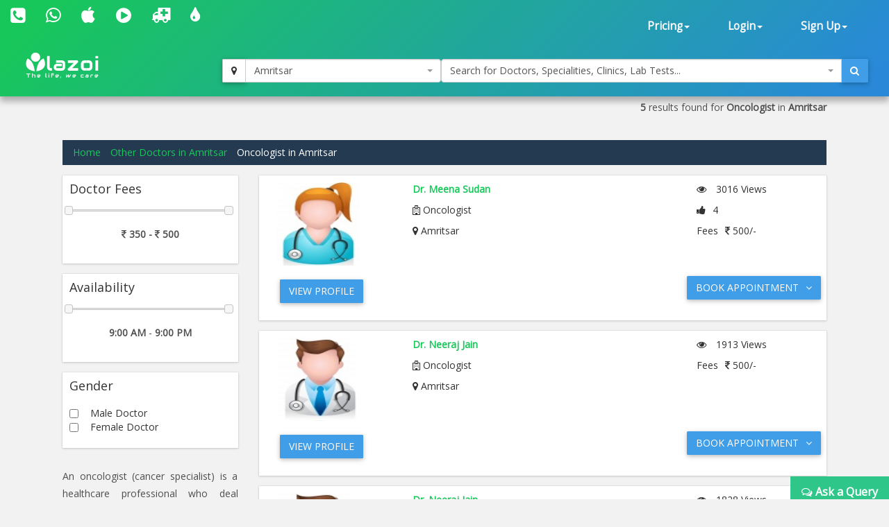

--- FILE ---
content_type: text/html; charset=utf-8
request_url: https://lazoi.com/Member/SearchDoctor?sp=Oncologist&c=Amritsar
body_size: 18520
content:


   <!DOCTYPE html>
<html>
 <head id="head1"><title>Gynecologic Oncologist in Amritsar, Best Gynecologic Oncologist in Amritsar - Lazoi.com</title>
<meta property="keywords" content="Best Gynecologic Oncologist for female cancer doctor in Amritsar, Best Gynecologic Oncologist for cervix cancer specialist in Amritsar, Best Gynecologic Oncologist for ovary cancer in Amritsar, Best Gynecologic Oncologist for uterine cancer in Amritsar" />
<meta property="description" content="Gynecologic Oncologist in Amritsar. Book doctor's appointment online, view fees, user feedbacks, Address & phone numbers of Gynecologic Oncologist in Amritsar" />
<meta property="og:title" content="Gynecologic Oncologist in Amritsar, Best Gynecologic Oncologist in Amritsar - Lazoi.com" />
<meta property="og:keywords" content="Best Gynecologic Oncologist for female cancer doctor in Amritsar, Best Gynecologic Oncologist for cervix cancer specialist in Amritsar, Best Gynecologic Oncologist for ovary cancer in Amritsar, Best Gynecologic Oncologist for uterine cancer in Amritsar" />
<meta property="og:description" content="Gynecologic Oncologist in Amritsar. Book doctor's appointment online, view fees, user feedbacks, Address & phone numbers of Gynecologic Oncologist in Amritsar" />
<meta property="og:url" content="www.lazoi.com" />
<meta property="og:image" content="http://www.lazoi.com/App_Theme/Images/Lazoi-Logo-TM.jpg" />
<meta property="og:site_name" content="Lazoi" />
<meta property="og:type" content="website" />
<meta name="viewport" content="width=device-width, initial-scale=1" /><meta http-equiv="Content-Type" content="text/html; charset=utf-8" /><link href="https://fonts.googleapis.com/css?family=Open+Sans" rel="stylesheet" /><link href="../NewDesign/jquery-ui/jquery-ui.css?v=1" rel="stylesheet" type="text/css" /><link href="../NewDesign/css/font-awesome-4.7.0/css/font-awesome.min.css?v=1" rel="stylesheet" type="text/css" /><link href="../NewDesign/css/bootstrap.css?v=1" type="text/css" rel="stylesheet" media="all" /><link href="../NewDesign/css/style.css?v=1" type="text/css" rel="stylesheet" media="all" /><link href="../NewDesign/page-styles/DiagnosticLab/DiagnosticLabMaster.css?v=1" rel="stylesheet" type="text/css" /><link href="../NewDesign/selectPicker/bootstrap-select.css?v=1" rel="stylesheet" type="text/css" /><link href="../NewDesign/select2/select2.css?v=1" rel="stylesheet" type="text/css" /><link href="../NewDesign/select2/select2-bootstrap.css?v=1" rel="stylesheet" type="text/css" />
    <script src="../NewDesign/select2/jquery-2.1.0.js?v=1" type="text/javascript"></script> 
     <link href="../NewDesign/page-styles/member/search-result.css?v=1" rel="stylesheet" type="text/css" />
     <script type="text/javascript">
    (function (i, s, o, g, r, a, m) {
        i['GoogleAnalyticsObject'] = r; i[r] = i[r] || function () {
            (i[r].q = i[r].q || []).push(arguments)
        }, i[r].l = 1 * new Date(); a = s.createElement(o),
  m = s.getElementsByTagName(o)[0]; a.async = 1; a.src = g; m.parentNode.insertBefore(a, m)
    })(window, document, 'script', '//www.google-analytics.com/analytics.js', 'ga');

    ga('create', 'UA-66831566-1', 'lazoi.com');
    ga('require', 'displayfeatures');
    ga('send', 'pageview');

</script>

<title>

</title></head>
<body>

     
<style>
    #search-container-mobile{ padding:0px 10px;}
</style>

<div id="wrapperHome" class="navbg">
    <div class="mobile-head">
    <div class="row">
    <div class="col-xs-3">
       <span class="fa fa-bars fa-2x"></span>
      </div>
 
     <div class="col-xs-6">
     <a href="../Home.aspx"><img src="../NewDesign/images/home-images/img/LazoilogoWhite.svg" alt="" /></a>
     </div>
     <div class="col-xs-3">
      
       <span class="fa fa-search fa-2x"></span>
      </div>
      
        
    </div>
    </div>
        <div class="header">
         <div class="container-fluid top_navbar">
          <nav class="navbar navbar-default ">           
                <div class="row">
                <div class=" col-md-6 col-sm-6 col-xs-12">
                
                <div class="navbar-left text-center">
                        <div class="top-nav-text pt-10 "><!--pt-10-->
                            <ul>
                                 <li><a  href="tel:8010335566" data-toggle="tooltip" data-placement="bottom" title="+91 8010335566"><i class=" fa fa-phone-square fa-2x"></i></a></li>
                                <li><a  href="intent://send/9582545141#Intent;scheme=smsto;package=com.whatsapp;action=android.intent.action.SENDTO;end" data-toggle="tooltip" data-placement="bottom" title="+91 9582545141"><span class="fa fa-whatsapp fa-2x"></span> </a></li>
                                 <li><a data-toggle="tooltip" data-placement="bottom" title="App Store" href="https://itunes.apple.com/us/app/lazoi/id1141279113?ls=1&mt=8" target="_blank"><i class="fa fa-apple fa-2x"></i></a></li>
                               <li><a data-toggle="tooltip" data-placement="bottom" title="Google Play Store" href="https://play.google.com/store/apps/details?id=com.lazoi" target="_blank"> <i class="fa fa-play-circle fa-2x"></i></a></li>

                                
                                 <li><a href="../Common/frmAmbulance.aspx"  data-toggle="tooltip" data-placement="bottom" title="Ambulance"><i class=" fa fa-ambulance fa-2x"></i></a></li>
                                 <li><a  href="../Common/frmBloodBank.aspx"  data-toggle="tooltip" data-placement="bottom" title="Blood Bank"><i class=" fa fa-tint fa fa-2x"></i></a></li>
  
                          
                           
                               
                            </ul>
                            
                        </div>
                        
                    </div>
                
                </div>
                 
               <div class=" col-md-6 col-sm-6 col-xs-12">
               
               
                  <div class="collapse navbar-collapse navbar-right">
                        <ul id="newHeader_loginNav" class="nav navbar-nav">
                            <li id="newHeader_liPricing" class="dropdown"><a class="dropdown-toggle" data-toggle="dropdown" href="#">Pricing<span
                                class="caret"></span></a>
                                <ul class="dropdown-menu">
                                    <li><a href="../Doctor/frmDoctorFeaturesGuest.aspx">Docpractice</a></li>   
                                    <li><a href="../CardData/frmCardWiseFeatureGuest.aspx">Health Card</a></li>
                                    <li><a href="https://www.lazoi.com:8081/diaglab/AddLabPlans/AddLabPlans">Diagnostic Lab</a></li>
                                    <li><a href="../Member/medicines-list.aspx">Medicines</a></li>        
                                     <li><a href="../Insurance/frmBookInsurance.aspx">Insurance</a></li>   
                                </ul>
                            </li>
                            <li id="newHeader_li_login" class="dropdown"><a class="dropdown-toggle" data-toggle="dropdown" href="#">Login<span
                                class="caret"></span></a>
                                <ul class="dropdown-menu">
                                    <li><a href="../Member/frmLoginPatient.aspx">Patient's Login</a></li>
                                    <li><a href="../Doctor/frmDoctorRegistration.aspx">Doctor's Login</a></li>
                                    <li><a href="../DiagnosticLab/frmDiagnosticlabentry.aspx">Diagnostic's Login</a></li>
                                    <li><a href="../Hospital-Clinic/Login">Hospital's Login</a></li>
                                    <li><a href="../Chemist_Detail/frmChemistSignin.aspx">Pharmacist's Login</a></li>
                                </ul>
                            </li>
                            <li id="newHeader_li_SignUp" class="dropdown"><a class="dropdown-toggle" data-toggle="dropdown" href="#">Sign
                                Up<span class="caret"></span></a>
                                <ul class="dropdown-menu">
                                    <li><a href="../Member/frmMemberSignUp.aspx">Patient's Sign Up</a></li>
                                    <li><a href="../Doctor/frmDoctorSignUp.aspx">Doctor's Sign Up</a></li>
                                    <li><a href="../DiagnosticLab/frmDiagnosticlabSignup.aspx">Diagnostic's Sign Up</a></li>
                                    <li><a href="../Hospital-Clinic/SignUp">Hospital's Sign Up</a></li>
                                    <li><a href="../Chemist_Detail/frmChemistSignup.aspx">Pharmacist's Sign Up</a></li>
                                </ul>
                            </li>
                        </ul>
                        <div class="clearfix">
                        </div>
                    </div>
                  </div>
                  
                  
                </div>
                
            </nav>
             </div>
        
         <div class="container-fluid" id="search-wrapper">
                <div class="row">
               <div class=" col-md-3">
                 <nav class="navbar navbar-default" id="nav-logo">           
                <div class="navbar-header">
                        <h1><a href="../Home.aspx"><img src="../NewDesign/images/home-images/img/LazoilogoWhite.svg" alt="" /></a></h1>
                   
                    </div>
                     </nav>
                </div>

               <div id="search-container-mobile">
                <div class=" col-md-3 locationWrapper">
                     <div class="input-group ">
                            <div class="input-group-btn">
                                <button type="button" class="btn btn-default" title="Current Location" onclick="findMe()">
                                    <span class="fa fa-map-marker"></span>
                                </button>
                            </div>
                             <select class="ddl_citys form-control" style=" width:100%;">                                                
                             </select>
                        </div>
                 </div>
                <div class="col-md-6 main_search_container">
                    <div class="input-group ">
                            <select class="dd form-control" style="width:100%;"> 
                                                   
                            </select>
                          <div class="input-group-btn">
                                <button type="button" class="btn btn-primary"><span class="fa fa-search"></span></button>
                            </div>
                        </div>
                  </div>

                   
               </div>
   
                    </div>
                </div>                        
        </div>
        
    </div>

    <form method="post" action="./SearchDoctor?sp=Oncologist&amp;c=Amritsar" id="form1">
<div class="aspNetHidden">
<input type="hidden" name="__VIEWSTATE" id="__VIEWSTATE" value="PBEKG0V3wsjUVo5Pke2hYuVo+C9huElPmckCFIaBrupG5AHgkO0hUwWHD2HJ2+WTsGp5c1LZTv8x1DhRi4nRyEBbIXAGPgr3R34spGX7llYkq/XAImBigIh3C16+9GgM/r1zIQtpj8MZMcXoPlmLk50NX/ufmpXq+CWaUjcI/DIFWWWD+BWYNeIHmDhQC5WY/o781k73orYKlpyLvPtWqXo32YKflLmHers7iUIS7SY3tGeX9SuYarIXvoRhu8rR9a9y80+Nkyh8IdlQhGQqwCKlKxlpaqHkrMdl9hfE74s5IzHKCveDx1vVCBcfiz7rq0YdwJiLDjFTMuqBc2uxneABYQLArSCcw+x/zd82qe5BkYRHK3XArBzLqn2o7eNx+7yObXljg0nj6QB/eozgYKDTeKo14h4MRh3fSlqsmIfQFAKr7oUWbtJa9v0KQtlKstRxfXrlf/4MgrTcURkD0/3xe/HaRgPG4jWjSI4pqnLiGQyU5RhA29Lz2WlVMP9Xq69qQaUKfWAQnOGrXz0Uh9E22VM9bJqeH/x+WbG1CevCtmdklbhjJGWh2DrRvrGQafzUJUyRq8ZCW4bOdb8ZUwBj0Qg2gckxndo9aW+GGfJbCcgRT/x8RJk3Pz26iQ4AcY0eqLmxtMXoT+ClbJjKY4otVibF6olkajUyeFg13sBgI6vG1MDqtjRuJs/Yvem9QUiBpJ6uSNd5/LLeyCscY2GQKAxN7jTrmosRWcm6qxhQL+U3VqUfsrBe8UHJNvIWiNjTSjIUvm6DHk2mswdAkYxnZbokZ94CG+LwgP26I+GSkLilZ+YMDDuj3JzmcXWtbAD1msYak3/sAXLXdu8ZHAmiY5fUD7tNnM8eQLQJhtFZzXrgI8nj8bRRewuBtgQ5Dhh5oqvgMfVdBIIJ8eNPIDmiwLAqwCj9tzVIoosgrQBwQnnSLXnsvDnwzUNTyoqVOT1XwI9iEGIUU6K1QGpF0wfJOD/Gi/NyLBmqPV2U1JdN/koztq5kBOOqza+xIsOyiXxGtVe9rmCvYj9t54KsNN+uosc7nkW4ojHUGtEV2jOej3r0af0nmzrislLjTM/neDzvKzaILOhhoBVXmFnMGeSv1KNURimD0OL3dIaEB0iMc2F4XrE5Rksn16bi3tXQjqwR6YjSC207opDrRo5VoatAEEBOPQtCI/iubZsPgIB6hS8VyEGS45xLqtowKrUitGIRMe5xT2KfhEcMM6JvR/IQ5kN32YH5v4S+V8HXabvUeNtGkIsO40y1X86oq6FbWZAkzDhYPZz4hYh+CXvjF+qBNLNsYPzU4oNL4WUXub6flU/tFOylkj3nxoNlJsh8TBKtx4Tqtdng08fLoGjyxrXl5ZsqbFFdp4/fjnhwB/Yu18vsDF5cvciHMJ5zvG7En7dmyA0XgqMOFEuhavvY2riPzvpW6xZXFwxSdiwiwoOjyDwbt7P8/[base64]/GiiEonJ0513qLZGjtKlo2SmihAG6WhGsCopByG29f0jbPQ8Fd5oyt/wSZtQ2B6+GdRvOhtQ25M0e5FxXTvLJvBJxzzisfGCHZ01hvI+nphYyseIQDphDPyHeNLaOdDUVly4cO1YZ2guLSIkK8eGinwEpHJOfRSnKY9W/2bXV4UdAAvXOJEmSYKUC/nGhyqGnMnuUxiY6oL6BDI0PLNVm2tcjj9IYpFfLpqgBnNnL9bnrErtAy/jep1Y81J/P/t8A6Y/[base64]/XROLLwZQdudd2oOXijU1MB+7/GrDOXIVAtgbdhbBtRzbaEASKTS+LLrlkoVtICqtthuRhqY+tI+PU6M5Zt/gDRRtqBPNxEX6ME/17/2op6qoChOGv35GR8KHxNOG8em8W1wu8hQgozEiZec2oMT0rajmVGdniLaavWkwWSwFaUP79/g2xWvPqCbg52y3aV/Z8y2tP7Wcs1H7RBrvdvYIlwboy5MwEYWx+jKsR+kcUQdimu23LcDsIVsf1GE5LYXFhq9GRmArbtqq3rLt2O+qIPBTpxaUp7Kjh7mRraLq2jlj0bY7yDSLVavaeOsFrzB227/MPPfUIKzCJar4h182u5RbIArjuAOO5qTNNqY+tiE85yCR/8VSTHAduxST3oWlrAtQZnXyy6QmKQu47znHv+Y1iNduQDNt21DXfmCKdYWu12pH4tU7e9B9WrHNW/ydACRGRA2YbIwMiZ9jEczTscZ4uSByMtdU0pU7EqBUj7gOj/NxwqeYCV62yPp7Ex7bNLIL3oEa3m5T85HpRK2Z0m2nQhddTY/wLhIGxmDi2VUUxMXpQdzLTYh5ixpRhTPWyIHuoFc0eVj0ZYZaABh0QWsrFMS5tRleJ/YmHwtl++9QZMJAEf1td1DtUB1gjyqgx078EGhJ+VYG7JCQMRNGAXHhwivvu61CxmUrNox26814B5kVqtCdeW1j4SiIsJiDZuHScntt1j/qpS1d87h36TQ/dBs1oIbNGZv8PbJxyHqL1j9CYu/Ja48/CuvOe3chdAgDUfw6tW0L67gdAxulGYdLkf8SN9CfjrjcFWO6sO4P6rSt73ZsbOc4XHmG/M5ekhqXAG7AMX6zo9n8kReOMyRNAPjG8twJAzAjkC6wb9njeFB9J24Q9DJt7sD9k+WxSZen6lFpqBP2wtDDb0hPB4Wjn/szE6KKc1wXoxqIH8zSFzFmf5L3G19nsVoxD8GdRhWOWuUW03/bA+sE+GJhz8eJ4cnpxt99Yq7Xtd0Dobi30q5ugjqb99q//7bsmWxanSTSt52HH9Ko64hzhfpSiBGqGlL5En+/HFUat/n8g4qNwC+hyvMNjs0WOSzP3q1fSXWVfuQaQKMiJKoav9AseAn5DDCV+OsftcqmqvTATPTjtw9zbdCVujt970RxZl9rzTiKqbs/oVK2RH4sZdegXRMYJI7Ol/7M18SFW1vkT7qN7SB07+rY6JPf/nvl4Bj4IFrqPUlAQcRpNroYzSfdGbFR4wzKrUdZf6PBf7QJhqQJ2TnDELsw7ksfAU0i563QiBWWJX7arFPhADDlIz43BHsog1mJ5+716Y3e2reQ+ups+/OYstl+IGXoVWmVIEOIsttajbKvvVwLOyLfbuXbz/8vPcpSqRyEtB3yyKqSDkyGXZs+k5T0vPWIRJrWx2BJ+87Dc7tR805tYaIXNZtZUhR5PraVhkh0+vcRHzRqeL6a3fLbscFQ8BSxsjkSyuqglvpyyptiFixbGIbiaeSrLMflrEzIgdoQPsx4Bdy0JhmZWfGNoyzmHIarKGrWnDQ6xAFgsvbDLuR1nZ/zk4rMR8fl+AOrVJQCv00+O3CxKCUf4I4hhIe1V0wV2ZjBcuuDDyEb+kfc024tSC/xod3vmdu8/b19cWjxv23thIGxDol0MTnZzuElMv+HdvzbTNyIdUp847dTBlBTZK2+BM4tJWxxP/DQWoLr0Lfs2EDTo/xEvSkOzHuXY4uG8csMWig7ykk1a9EFRdVZCj7dtJ9WtCrsTlJqWJHavZy96AoAiH+UjuU8LhGseJ2/XyqA3iiTdrqzhHqIZmy2c1+pZreRuTWP21UMIqRvzqqcUUfZT/o6k0qSxQCJHcMRKyv1Ms0qvGXNKHRaWvYLtmiC+RhisldekS0IRZL+pBgWqXcoQ3KJJZQ5ODM+N8wLFVGSPYMijTgd2tpyUuE5YNRI/[base64]/HtoBYk0NkGfkhDUwef+OJ2WPUJH8iv8hW8hsNlbbEySsTxdRHVGKWmpBm75+8phspKbNbUSzR3XZu4je5MX6oMzxHfkjKTbHqtqlqU4sNiOIkQvjofxrL2OxAIgKbkSw949TNO21TqIMvnFGSIjSWrn+koerhI9Cs5FbBWe1EmZ06QB+11rmqR3zgsnxS8A/jd+4cTnIZ/MQe/[base64]/jDVlvbuSoVipVcVBT+ODHeksPUxm0TtS2m3AJO9aXbE3avsG1Nivn5KbWhEs0ESimch1oqAWqp553Rl/ofmM2YzuhqmfyKjrXylU+R5Na0Ri0l6Tzsl78cDi2aW8VhFBJhxsSRA0ZSTfUFlrY6vCAi18elJYhelrc50pbq6QsmoLhmXKijYZUss3TvtWFwkanNYRXlyxuEhcrmVyYQoszT68h7PSeUDjCHYjtZpzLpcS4AWiZHaOBALFvqbwTnn/K9dxLon4H9pJ9CkU6ZjCV78f3l7lcgjDa+CbYdJMt/kT5Owwg+zQ1K1XLad7G++HP7V1cTDNnrbVZmlNldbNGrkVhRu0AByDEy4VzPTDChuZxvjCAUxLrZSUB4ccA/XndUt41rG5ZKZF4WAz1HvnPwY8cge8PNGwMTn19HIWRaDfE6Shop8psnd7cx/I4/n9a1IJX4GjY10q7iDkcnR4GCoCD5uPKYVwf1d0niNkRDBgkUmxeMvqrgQstG8py8/+5O17ha3/Dfg7l2eixbGX9gM+x+MvsK7lP0ikS/exNyYkhG7yXt3QwloSbWXD+koSaPTJhimH0vsVmQ6ortAfdYEBDa14EbH96D5lJ9wRcFneB/KOHov1I0T5Lu8yaRNrJxOgcjFP8zUbvABkIpnsyQwRLxStgh2PaYmttnj97UCW5oZyQEeJCs1wIu81aDmkunhUAC2xgTf7eWCENVYarh1v76gbX0bolXI/OroY7wNUVRlM9DTaYTHhw4iavsE85SmKCR7+gUjEKNH3m0UCXJoaRdYoRqS+LIkhKPTIxITesU5s8/Rg5WERllPSMHLkfYKizz0NrJT7Gbck7z0diYw/+DF6wLGeADtoY9YSXsxaFAE2UG1mtjxyrHaUeDV1NIZMsXCx+inewT1aGlamCEDSww3kHk+wbFjOWHRby7Awy/6dHKZptQdLp37r1mWhGZiFmbOQihihUr1bZ1eBhGG9sTt3beOhq5wEVEAjIu/VLW+RQdm/UEFfntD9OxE62gCAAZ0nWCILDcBZnfInm6RpDkmc0oXvQc2a/hoX49QFLmKpV8zDXwwwWlfFeSMF2yFcdiPynFcEHoY3TEKoiMlebZn7rysv9HPiErOxHfWe4rT1k7ashGgPmEcu0TzDRmkl/[base64]/cpLkhzDCHxU5QR7JlsTWEDIN+zg5DCNOmcMA2ofiMp/LBfSZwvK+KsHbBDXytaVEknzlRSz7kOnWYLZ29evhOIbmscwIqPLZHrv6CVXUb2pz5rtnM4zGb8I2ldVvNR5+dEzR4a90eAHB4K6nZy+Px4PAmA6/jdkZo4v+FJeklD1KSHztcFLVCLdMNGu2LovrskWpwcE58xreAfbLbjte38ujdhAhjkkeOeIEqEaNwdwKtzmycUs9jLXFoWfPYEBpt0FaZADd6yxsJ6+lNk+dcZWtL2yQuAG3QYXrV3M1QhoqRw5Yix8dwCVhLuvHayGF/GUcTk7PESISEKGnogvSjNZgQhAZmb/2CMTzHw6tjbULNztrcQk9ld5/hKQaJqVObsw4zv1nevNQXDJ1MyR4G946AgNLoijWNfUu/pb+nfJjdktseaUp1qdc5+0SE1yvGVZLAQXevY7JF11j0GNnYiUSrvpPLJ8V0Yq1z8u0vBtV1hql8L3O/ZFNJDGAyiYjk9cK99HLI4hg7aEWQAm/aB+NQe9jN/4ALk6a8iK7NRb0EGjdM34Hnf2eiOWUoA6l55diqMyCKNj31n6+V79YfYRIcxuNYZdtNJ8tP4XySLibXuMOej2FZAT12yWzF3eUow8daLmbZtPQx6wKTlLgNUhUxj/u05QyFSpsj1BZpnjk7VbMiwP6zfeUeXgkzuTaUaqecGQVhvoA9Dzr7S/OjX9XpIj07WdNOBHYGSBOdF75Tx9hS1L1tIDMMO28RzHePY8zyJpd/JpPN838DMRoL3tUPlj01RML9mHD5PP0dflXy/tpatucTrq97tQ/HLZf2OWl/Cl22lBnDKrp1GP/nII77RZyO+8wYhTPiZmRhRf8GTmXATld8tE0WWxU0SD40IazZdV1T1xE6Wyb+0xcZhlCI8cWPRXtBEzfOLCCYRyzDpcI42VAgSQ0Q3Cb+fw4rPFOFJKZNhvZT1QVWNROFAjl2/3cLQ0cKCTF8po33pANmhdzbsBGYAbMcsBk07RIKkA5HLy6iEugnyDBR4t+HMv5Nki1OFbXXQ/sYnV9Uj59vJYFaGgduPULX+N3zepKJXjXZO6T0tEHxO5Cbc3A2TUJZvmo8D8b95rKpTYaA1ZDX3YNQIreRxUTXpKx4zjq2l7zL0iUhauTfjYF8q3ydTim12O37DzYiMRdG5SfrKd7SqAXI2TsS8JmfXv/yloG4SOledi1gaJ8JjJWmbOkcEHOmXGluV1nUzwp78cMDf0+P0+4AlojCJNfy33satrffvKJMhvVErzZLrzVmyjg/JsCp5tYLnRTVe2ob8QKFn/VODYf1vFVH4t/vmRl2yRAp5d4VTpzbTh1bXuCev9KqX+SnY8/PBXoxIX264ovvFSB9theoSw0tN6Tm72oOUY7/UlhsdABKRT7eUWVOxEwwhdqDd3XqHBa6eEB9fWUQlpObiSvYUI/hS54DeOq7MvCu7LIm0/[base64]/99cNI0OOVxACwiDlWEl7DiCpQjZDruyhoJ+xz6FoCiYjRrVMTQdH3rVlQxQmEqVX7ddAWj8vcB2NTbrg0/[base64]/ShJ8U4Z+vowh56Hly1ktoqzqLCphESUEn57YWPXxWOW65CWMn9Ee8F00FSQiJwuP2WHfVVr937xTgSP5rgvcUJwsoVVX5HNqSeUV5x0ncumwFZVW/enZLQgxTR2GgY7t11H96XAyGWTNVJ5AfEdQ0YtzCVLiVbckLqeJ2nAm2Kah3/bQHJbpBxmaBfX4KhoMfZq2msyBMrvT2MIpyWTRG+SBWiSbpQb2ZXYMMy1cA7BqZZOkRSLmVfhSylL4GvMMmaUx/Rc7LktWFUNUu1gKrNqNdcMMFC/59W6grvJXCP/d" />
</div>

<div class="aspNetHidden">

	<input type="hidden" name="__VIEWSTATEGENERATOR" id="__VIEWSTATEGENERATOR" value="4DB235D4" />
	<input type="hidden" name="__EVENTVALIDATION" id="__EVENTVALIDATION" value="feegCnekVMDviazs1loQGBhWTlRWRbwI4Orf64AMu7E3WjPHfeoTHewOZ1dHcWmLRbM7AYEh9ol/96+iy+J8cp+FsmEDEN+jsqRbvWTEQUasLtuwhjx7tt+BZAAGp1/qZ3pXy2syUiBLSqZ+gMKxv2RxWmp3zae79CZf7hEKpl3DeeP3do2I56qSL4Q4EPdOl1oxOeKrU09/h/M4RI0uhzT5t+oMDsQvunkcTLdezJgxXJNQ4B3/q2NxCqOg1Kmhm0rjSxWSC+JY3WxUsRrnyG/xfNoBYiCi4RONXgS+rZI=" />
</div>
    <div class="features">
    
        <div id="div_main" class="container ">    
        
            
            <p style="padding-right: 20px; padding-top:30px; text-align:right;"><span id="str_loc"><strong id="strTotalRecords" class="str_total_records">5</strong> results found for <strong id="strSp" class="str_sp">Oncologist</strong> in <strong id="strLocation" class="str_loc"> Amritsar</strong></span></p>
            <div class=" row" id="content_wrapper">
                <ol class="breadcrumb">
  <li class="breadcrumb-item"><a href="../Home.aspx">Home</a></li>
  <li id="lnkAllDoctorsInCity" class="breadcrumb-item"><a href='../Doctor/frmDoctorListByCity.aspx?CityId=602'>Other Doctors in Amritsar</a></li>
 <li id="lnkDoctorsSpecialityList" class="breadcrumb-item active">Oncologist in Amritsar</li>
  
</ol>
             
                <div class="col-md-3">
                    <div id="filter_wrapper">
                            <div class="slider_container box-wrapper">
                    <h4>Doctor Fees</h4>

                    <div class="text-center" id="slider-range"></div>
                    <p style=" margin:20px; text-align:center;"><strong id="amount"></strong></p>
                    </div>

                    <div class="slider_container box-wrapper">
                    <h4>Availability</h4>

                    <div class="text-center" id="slider-slots"></div>
                    <p style="margin:20px; text-align:center;"><strong id="str_startSlot"></strong> - <strong id="str_endSlot"></strong></p>
                    </div>

                    <div class="slider_container box-wrapper">
                    <h4>Gender</h4>

                    <div class="gender_container checkbox">
                   <table id="chkGenderList" class="checkbox chkgenderlist">
	<tr>
		<td><input id="chkGenderList_0" type="checkbox" name="chkGenderList$0" value="1" /><label for="chkGenderList_0">Male Doctor</label></td>
	</tr><tr>
		<td><input id="chkGenderList_1" type="checkbox" name="chkGenderList$1" value="2" /><label for="chkGenderList_1">Female Doctor</label></td>
	</tr>
</table>
                     </div>              
                    </div>
                    </div>
                
                    <div class=" slider_container">
                        <p id="specialityContent" class="text-justify">An oncologist (cancer specialist) is a healthcare professional who deal deals with patients suffering from cancer. One of the key oncologist job description criteria is that an oncologist must supervise an oncology medical unit and ensure that the patients that are admitted get the best possible me... <a target="_blank" href="frmAboutSpeciality.aspx?SId=91&sp=Oncologist&a=&c=Amritsar">Read More</a></p>
                    </div>

                </div>
                <div class="col-md-9 ">   
                <div class="divlistcontainer">
                     
                     
                             
                    
                            <div class="listWrapper box-wrapper">
                                <div class="row">
                                    <div class=" col-md-9">
                                        <div class="col-md-4">
                                           <a href="frmDocProfile.aspx?Doc_Id=140988" title="Dr. Meena  Sudan- Advanced Surgical Oncologist,  Amritsar"> 
                                           <img src="../App_Theme/Images/FeMale-Icon.png" id="rpt_docList_imzProfile_0" class="img-rounded img-responsive" style="height: 120px; width: 120px;" alt="cancer treatment in  Amritsar, Blood Cancer in  Amritsar, Breast Cancer in  Amritsar, Gastrointestinal Cancer in  Amritsar, Gynae Oncology in  Amritsar, Head &amp; Neck Cancer in  Amritsar, Hepatobiliary Cancer in  Amritsar, Lung cancer in  Amritsar, Medical in  Amritsar, cancer in  Amritsar, lung cancer in  Amritsar, mouth cancer in  Amritsar, blood cancer in  Amritsar, brain cancer in  Amritsar, brain tumour in  Amritsar, skin cancer" />
                                              </a>
                                            
                                                </div>
                                        <div class="col-md-8">
                                            <ul class="list_right">
                                                <li><a  title="Dr. Meena  Sudan- Advanced Surgical Oncologist,  Amritsar" href="frmDocProfile.aspx?Doc_Id=140988"><strong>
                                                    Dr. Meena  Sudan</strong></a> </li>
                                                <li><i class=" fa fa-hospital-o"></i>
                                                    Oncologist</li>                                                   
                                                
                                                <li id="rpt_docList_liLoaction_0"><i class='fa fa-map-marker'></i> Amritsar</li>
                                            </ul>
                                        </div>
                                    </div>
                                    <div class=" col-md-3">
                                        <ul class="list_left">
                                            <li><i class=" fa fa-eye"></i><span>
                                                3016
                                                Views</span></li>
                                               <li id="rpt_docList_li_recommend_0"><i class=" fa fa-thumbs-up"></i><span id="rpt_docList_lbl_0">4</span></li>
                                                  <li>Fees<span><i class='fa fa-inr'></i>
                                                500/-</span></li>   
                                        </ul>
                                    </div>
                                </div>
                                <div class=" row">
                                    <div class=" col-md-8">
                                        <div class="form-group">                                            
                                            <a title="Dr. Meena  Sudan- Advanced Surgical Oncologist,  Amritsar" href="frmDocProfile.aspx?Doc_Id=140988" class="btn btn-primary">View Profile</a>
                                        </div>
                                    </div>

                                    <div class=" col-md-4 dv_availableClinicLink">
                                        <a  class="link_view_more btn btn-primary" data-id="140988">Book Appointment<i class="fa fa-angle-down"></i></a>
                                    </div>
                                </div>
                                <div class="row">
                                    <div class="collapse"></div>
                                </div>
                            </div>
                        
                            <div class="listWrapper box-wrapper">
                                <div class="row">
                                    <div class=" col-md-9">
                                        <div class="col-md-4">
                                           <a href="frmDocProfile.aspx?Doc_Id=137468" title="Dr. Neeraj Jain- Advanced Surgical Oncologist,  Amritsar"> 
                                           <img src="../App_Theme/Images/Male-Icon.png" id="rpt_docList_imzProfile_1" class="img-rounded img-responsive" style="height: 120px; width: 120px;" alt="cancer treatment in  Amritsar, Blood Cancer in  Amritsar, Breast Cancer in  Amritsar, Gastrointestinal Cancer in  Amritsar, Gynae Oncology in  Amritsar, Head &amp; Neck Cancer in  Amritsar, Hepatobiliary Cancer in  Amritsar, Lung cancer in  Amritsar, Medical in  Amritsar, cancer in  Amritsar, lung cancer in  Amritsar, mouth cancer in  Amritsar, blood cancer in  Amritsar, brain cancer in  Amritsar, brain tumour in  Amritsar, skin cancer" />
                                              </a>
                                            
                                                </div>
                                        <div class="col-md-8">
                                            <ul class="list_right">
                                                <li><a  title="Dr. Neeraj Jain- Advanced Surgical Oncologist,  Amritsar" href="frmDocProfile.aspx?Doc_Id=137468"><strong>
                                                    Dr. Neeraj Jain</strong></a> </li>
                                                <li><i class=" fa fa-hospital-o"></i>
                                                    Oncologist</li>                                                   
                                                
                                                <li id="rpt_docList_liLoaction_1"><i class='fa fa-map-marker'></i> Amritsar</li>
                                            </ul>
                                        </div>
                                    </div>
                                    <div class=" col-md-3">
                                        <ul class="list_left">
                                            <li><i class=" fa fa-eye"></i><span>
                                                1913
                                                Views</span></li>
                                               
                                                  <li>Fees<span><i class='fa fa-inr'></i>
                                                500/-</span></li>   
                                        </ul>
                                    </div>
                                </div>
                                <div class=" row">
                                    <div class=" col-md-8">
                                        <div class="form-group">                                            
                                            <a title="Dr. Neeraj Jain- Advanced Surgical Oncologist,  Amritsar" href="frmDocProfile.aspx?Doc_Id=137468" class="btn btn-primary">View Profile</a>
                                        </div>
                                    </div>

                                    <div class=" col-md-4 dv_availableClinicLink">
                                        <a  class="link_view_more btn btn-primary" data-id="137468">Book Appointment<i class="fa fa-angle-down"></i></a>
                                    </div>
                                </div>
                                <div class="row">
                                    <div class="collapse"></div>
                                </div>
                            </div>
                        
                            <div class="listWrapper box-wrapper">
                                <div class="row">
                                    <div class=" col-md-9">
                                        <div class="col-md-4">
                                           <a href="frmDocProfile.aspx?Doc_Id=139018" title="Dr. Neeraj Jain- Advanced Surgical Oncologist,  Amritsar"> 
                                           <img src="../App_Theme/Images/Male-Icon.png" id="rpt_docList_imzProfile_2" class="img-rounded img-responsive" style="height: 120px; width: 120px;" alt="cancer treatment in  Amritsar, Blood Cancer in  Amritsar, Breast Cancer in  Amritsar, Gastrointestinal Cancer in  Amritsar, Gynae Oncology in  Amritsar, Head &amp; Neck Cancer in  Amritsar, Hepatobiliary Cancer in  Amritsar, Lung cancer in  Amritsar, Medical in  Amritsar, cancer in  Amritsar, lung cancer in  Amritsar, mouth cancer in  Amritsar, blood cancer in  Amritsar, brain cancer in  Amritsar, brain tumour in  Amritsar, skin cancer" />
                                              </a>
                                            
                                                </div>
                                        <div class="col-md-8">
                                            <ul class="list_right">
                                                <li><a  title="Dr. Neeraj Jain- Advanced Surgical Oncologist,  Amritsar" href="frmDocProfile.aspx?Doc_Id=139018"><strong>
                                                    Dr. Neeraj Jain</strong></a> </li>
                                                <li><i class=" fa fa-hospital-o"></i>
                                                    Oncologist</li>                                                   
                                                
                                                <li id="rpt_docList_liLoaction_2"><i class='fa fa-map-marker'></i> Amritsar</li>
                                            </ul>
                                        </div>
                                    </div>
                                    <div class=" col-md-3">
                                        <ul class="list_left">
                                            <li><i class=" fa fa-eye"></i><span>
                                                1828
                                                Views</span></li>
                                               
                                                  <li>Fees<span><i class='fa fa-inr'></i>
                                                500/-</span></li>   
                                        </ul>
                                    </div>
                                </div>
                                <div class=" row">
                                    <div class=" col-md-8">
                                        <div class="form-group">                                            
                                            <a title="Dr. Neeraj Jain- Advanced Surgical Oncologist,  Amritsar" href="frmDocProfile.aspx?Doc_Id=139018" class="btn btn-primary">View Profile</a>
                                        </div>
                                    </div>

                                    <div class=" col-md-4 dv_availableClinicLink">
                                        <a  class="link_view_more btn btn-primary" data-id="139018">Book Appointment<i class="fa fa-angle-down"></i></a>
                                    </div>
                                </div>
                                <div class="row">
                                    <div class="collapse"></div>
                                </div>
                            </div>
                        
                            <div class="listWrapper box-wrapper">
                                <div class="row">
                                    <div class=" col-md-9">
                                        <div class="col-md-4">
                                           <a href="frmDocProfile.aspx?Doc_Id=138855" title="Dr. Meena Sudan- Advanced Surgical Oncologist,  Amritsar"> 
                                           <img src="../App_Theme/Images/FeMale-Icon.png" id="rpt_docList_imzProfile_3" class="img-rounded img-responsive" style="height: 120px; width: 120px;" alt="cancer treatment in  Amritsar, Blood Cancer in  Amritsar, Breast Cancer in  Amritsar, Gastrointestinal Cancer in  Amritsar, Gynae Oncology in  Amritsar, Head &amp; Neck Cancer in  Amritsar, Hepatobiliary Cancer in  Amritsar, Lung cancer in  Amritsar, Medical in  Amritsar, cancer in  Amritsar, lung cancer in  Amritsar, mouth cancer in  Amritsar, blood cancer in  Amritsar, brain cancer in  Amritsar, brain tumour in  Amritsar, skin cancer" />
                                              </a>
                                            
                                                </div>
                                        <div class="col-md-8">
                                            <ul class="list_right">
                                                <li><a  title="Dr. Meena Sudan- Advanced Surgical Oncologist,  Amritsar" href="frmDocProfile.aspx?Doc_Id=138855"><strong>
                                                    Dr. Meena Sudan</strong></a> </li>
                                                <li><i class=" fa fa-hospital-o"></i>
                                                    Oncologist</li>                                                   
                                                
                                                <li id="rpt_docList_liLoaction_3"><i class='fa fa-map-marker'></i> Amritsar</li>
                                            </ul>
                                        </div>
                                    </div>
                                    <div class=" col-md-3">
                                        <ul class="list_left">
                                            <li><i class=" fa fa-eye"></i><span>
                                                1812
                                                Views</span></li>
                                               <li id="rpt_docList_li_recommend_3"><i class=" fa fa-thumbs-up"></i><span id="rpt_docList_lbl_3">2</span></li>
                                                  <li>Fees<span><i class='fa fa-inr'></i>
                                                350/-</span></li>   
                                        </ul>
                                    </div>
                                </div>
                                <div class=" row">
                                    <div class=" col-md-8">
                                        <div class="form-group">                                            
                                            <a title="Dr. Meena Sudan- Advanced Surgical Oncologist,  Amritsar" href="frmDocProfile.aspx?Doc_Id=138855" class="btn btn-primary">View Profile</a>
                                        </div>
                                    </div>

                                    <div class=" col-md-4 dv_availableClinicLink">
                                        <a  class="link_view_more btn btn-primary" data-id="138855">Book Appointment<i class="fa fa-angle-down"></i></a>
                                    </div>
                                </div>
                                <div class="row">
                                    <div class="collapse"></div>
                                </div>
                            </div>
                        
                            <div class="listWrapper box-wrapper">
                                <div class="row">
                                    <div class=" col-md-9">
                                        <div class="col-md-4">
                                           <a href="frmDocProfile.aspx?Doc_Id=139019" title="Dr. Vivek Gupta- Advanced Surgical Oncologist,  Amritsar"> 
                                           <img src="../App_Theme/Images/Male-Icon.png" id="rpt_docList_imzProfile_4" class="img-rounded img-responsive" style="height: 120px; width: 120px;" alt="cancer treatment in  Amritsar, Blood Cancer in  Amritsar, Breast Cancer in  Amritsar, Gastrointestinal Cancer in  Amritsar, Gynae Oncology in  Amritsar, Head &amp; Neck Cancer in  Amritsar, Hepatobiliary Cancer in  Amritsar, Lung cancer in  Amritsar, Medical in  Amritsar, cancer in  Amritsar, lung cancer in  Amritsar, mouth cancer in  Amritsar, blood cancer in  Amritsar, brain cancer in  Amritsar, brain tumour in  Amritsar, skin cancer" />
                                              </a>
                                            
                                                </div>
                                        <div class="col-md-8">
                                            <ul class="list_right">
                                                <li><a  title="Dr. Vivek Gupta- Advanced Surgical Oncologist,  Amritsar" href="frmDocProfile.aspx?Doc_Id=139019"><strong>
                                                    Dr. Vivek Gupta</strong></a> </li>
                                                <li><i class=" fa fa-hospital-o"></i>
                                                    Oncologist</li>                                                   
                                                
                                                <li id="rpt_docList_liLoaction_4"><i class='fa fa-map-marker'></i> Amritsar</li>
                                            </ul>
                                        </div>
                                    </div>
                                    <div class=" col-md-3">
                                        <ul class="list_left">
                                            <li><i class=" fa fa-eye"></i><span>
                                                1675
                                                Views</span></li>
                                               
                                                  <li>Fees<span><i class='fa fa-inr'></i>
                                                500/-</span></li>   
                                        </ul>
                                    </div>
                                </div>
                                <div class=" row">
                                    <div class=" col-md-8">
                                        <div class="form-group">                                            
                                            <a title="Dr. Vivek Gupta- Advanced Surgical Oncologist,  Amritsar" href="frmDocProfile.aspx?Doc_Id=139019" class="btn btn-primary">View Profile</a>
                                        </div>
                                    </div>

                                    <div class=" col-md-4 dv_availableClinicLink">
                                        <a  class="link_view_more btn btn-primary" data-id="139019">Book Appointment<i class="fa fa-angle-down"></i></a>
                                    </div>
                                </div>
                                <div class="row">
                                    <div class="collapse"></div>
                                </div>
                            </div>
                        

                    

                </div>   
                <div id="divLoadMore" class=" text-center">
                   <span  class="btn btn-default btnloadmore">Load More</span>                 
                </div>
                  
            </div>
           
            <div class="clearfix">
            </div>
        </div>

     
    </div>
         

 <div class="modal" id="modal-map" role="dialog">
  <div class="vertical-alignment-helper">
  <div class="modal-dialog vertical-align-center">
    <div class="modal-content">
    
      <div class="modal-body">
         <div id="map-container" style=" width:100%; height:400px;"></div>
          
         
      </div>
      <div class="modal-footer">
          <button class="btn btn-default" data-dismiss="modal">Close</button>
      </div>
    </div>
  </div>
  </div>
</div>
    </div>

    <div id="filter-icon"><i class=" fa fa-filter"></i> Filters</div>
    <input name="hdn_totalRow" type="hidden" id="hdn_totalRow" class="hdn_rows" value="5" />
    <input name="hdn_total_pages" type="hidden" id="hdn_total_pages" class="hdn_pages" value="1" />
    <input name="hdn_min_price" type="hidden" id="hdn_min_price" class="hdn_minPrice" value="350" />
    <input name="hdn_max_price" type="hidden" id="hdn_max_price" class="hdn_maxPrice" value="500" />  
    <input name="hdn_starting_time" type="hidden" id="hdn_starting_time" class="hdn_starttingTime" value="540" />
    <input name="hdn_ending_time" type="hidden" id="hdn_ending_time" class="hdn_endingTime" value="1260" />
    <input name="hdn_speciality" type="hidden" id="hdn_speciality" class="cls_hdn_speciality" value="Oncologist" />  
    </form>
    
     





<div class="footer">
        <div class="container">
            <div class=" row footer-main">
                <div class="col-md-3">
                    <img src="../NewDesign/images/home-images/img/Lazoilogo.svg" alt="Logo Image" class=" img-responsive" />
                    <p class=" text-justify">
                     Lazoi is a unique online healthcare portal which connects the patients with the healthcare service providers like doctors, hospitals, pharmacists, diagnostic centers, ambulance, health insurance.</p>
                    <div class=" navbar-left">
                        <div class="top-nav-text">
                            <ul class="social_link">
                                <li><a href="https://www.facebook.com/pages/Lazoi/641438149321150" target="_blank"><i class=" fa fa-facebook-square fa-2x"></i></a></li>
                                <li><a href="https://twitter.com/lazoithelife" target="_blank"><i class=" fa fa-twitter-square fa-2x"></i></a></li>
                                <li><a href="https://plus.google.com/+LazoiTheLife" target="_blank"><i class=" fa fa-google-plus-square fa-2x"></i></a></li>
                                 <li><a href="https://www.linkedin.com/company/13281295/" target="_blank"><i class=" fa fa-linkedin-square fa-2x"></i> </a></li>
                                <li><a href="https://www.instagram.com/lazoithelife/" target="_blank"><i class=" fa  fa-instagram fa-2x"></i> </a></li>

                            </ul>
                        </div>
                    </div>
                </div>
                <div class="col-md-9">
                    <div class="footer-grids">
                        <div class="col-md-4">
                            <h4>Company</h4>
                            <ul>
                                <li><a href="../Common/frmAboutUs.aspx">About Us</a></li>
                                <li><a href="../Common/frmPressReleases.aspx">Press Releases</a></li>
                                <li><a href="../Common/frmTermsAndConditions.aspx">Terms of Use</a></li>
                                <li><a href="../Common/frmDisclaimer.aspx">Disclaimer</a></li>
                                <li><a href="../Common/frmPrivacyAndPolicy.aspx">Privacy Policy</a></li>
                                <li><a href="../Common/frmSitemap.aspx">Sitemap</a></li>
                            </ul>
                        </div>
                        <div class="col-md-4">
                            <h4>Our Services</h4>
                            <ul>
                             <li><a href="../CardData/frmCardWiseFeatureGuest.aspx">Lazoi Health Card</a></li>
                              <li><a href="../Doctor/frmDoctorFeaturesGuest.aspx">DocPractice® Premium</a></li>
                              <li><a href="../Member/frmHospitalListing.aspx">Hospital/Clinic Management</a></li>
                              <li><a href="../Member/frmAskQueryDoc.aspx">Ask a medical query</a></li>
                               <li><a href="../Doctor/frmDoctorList.aspx">Search Doctors</a></li>
                               <li><a href="../DiagnosticLab/frmSearchPackageLab.aspx">Diagnostic tests</a></li>
                                <li><a href="../DiagnosticLab/frmHealthPackageSearch.aspx">Book Health Packages</a></li>
                               <li><a href="../Member/medicines-list.aspx">Order Medicine</a></li>                           
                                <li><a href="../Insurance/frmBookInsurance.aspx">Health Insurance</a></li>
                                 <li><a href="../Common/frmIndividual.aspx">Professional customer support</a></li>
                                 <li><a href="../Student/AmbassadorRegistration.aspx">Ambassador Registration</a></li>
                            </ul>
                        </div>
                        <div class="col-md-4">
                            <h4>Support</h4>
                            <ul>
                                <li><a href="../Common/frmIndividual.aspx">Contact us</a></li>
                                <li><a href="../Common/Tracking.aspx">Track Appointments</a></li>
                                <li><a href="../Common/frmEcommerceFlow.aspx">Ecommerce Flow / Incorporated</a></li>
                                <li><a href="../Member/frmArticleView.aspx">Read Articles </a></li>
                                <li><a href="../DiagnosticLab/frmDiseaseView.aspx">Learn About Diseases </a></li>
                             
                              <li><a href="../DiagnosticLab/frmSearchLabs.aspx">Learn About Diagnostic Tests </a></li>
                                <li><a href="../Member/frmAllSalts.aspx">Learn About Generic Drugs </a></li>
                                <li><a href="../Member/frmTutorialView.aspx">Tutorials </a></li>
                                  <li><a href="../Common/Videos.aspx">Videos </a></li>
                            </ul>
                        </div>
                        <div class="clearfix">
                        </div>
                    </div>
                </div>
            </div>
            <div class="row footer-copyright">
                <div class=" col-md-8 text-right">
                    <p>
                        Copyright © <span id="NewFooter_websiteYear"></span> Lazoi Lifecare Pvt. Ltd. All rights reserved</p>
                </div>
                <div class=" col-md-4">
                    <p id="NewFooter_websiteVersion" class=" text-right"></p>
                </div>
            </div>
        </div>
    </div>

    







<style>
    #queryDiv{
           position: fixed;
            bottom:0;
            right:0;
            max-width: 350px;
            box-shadow: none;
            -webkit-box-shadow: none;
            border-radius:4px;
    }
    #as{
            background: #2EC689 !important;
            border: 1px solid #2EC689;
            color:#FFF;
            padding:10px 15px;
            font-weight:bold;
            font-size:16px;
    }

</style>


<div id="queryDiv">
    <a id="as" href="/Member/frmAskQueryDoc.aspx"><i class="fa fa-comments-o"></i> Ask a Query</a>
</div>

    <div class="loader hidden" style="">
   <div class="loader-content">
  <div class="line"></div>
  <div class="line"></div>
  <div class="line"></div>
  <div class="line"></div>
  </div>
</div>
    <script src="../NewDesign/jquery-ui/jquery-ui.js?v=1" type="text/javascript"></script>
    <script src="../NewDesign/js/bootstrap.js?v=1" type="text/javascript"></script>
    <script src="../NewDesign/page-scripts/DiagnosticLab/DiagnosticLabMaster.js?v=1" type="text/javascript"></script>    
    <script src="../NewDesign/js/move-top.js" type="text/javascript"></script>
    <script src="../NewDesign/js/easing.js" type="text/javascript"></script>
    <script src="../NewDesign/selectPicker/bootstrap-select.js" type="text/javascript"></script>
    <script src="../NewDesign/select2/select2.min.js" type="text/javascript"></script>
    <script src="../NewDesign/js/query-cookies.js?v=1" type="text/javascript"></script>        
    <script type="text/javascript" src="https://maps.googleapis.com/maps/api/js?key=AIzaSyABZzGIuFtNlwD456HmQ5Eyi1uSJTHvgz8"></script>           
    <script src="../NewDesign/page-scripts/member/search-result.js?v=1" type="text/javascript"></script> 

    <script>
        $('#filter-icon').click(function () {
            $('#filter_wrapper').slideToggle('slow');
        })
    </script>

    </body>
    </html>



--- FILE ---
content_type: text/css
request_url: https://lazoi.com/NewDesign/page-styles/member/search-result.css?v=1
body_size: 972
content:
.areawrapper .btn-default span,.icon-map,.top-nav-text a{color:#fff}.checkbox input[type=checkbox]{margin-left:0!important}.checkbox label{padding-left:30px!important}.checkbox{margin-top:0!important}.slider_container h4{padding-bottom:20px}.dv_availableClinicLink{padding-top:15px;padding-left:70px}.list_left span{padding-left:10px}.listWrapper .form-group{padding-left:20px;padding-top:20px}.listWrapper .form-group .btn{border-radius:1px}.list_left,.list_right{list-style:none}.list_left li,.list_right li{padding-bottom:10px}#content_wrapper{padding:20px}#top_header{border-bottom:1px solid #fff;padding-bottom:3px}.tab-content .form-control{border:0;height:40px}.icon-map{font-size:15px}.areawrapper .btn-default{background:0 0;border:1px solid #fff}.nav-justified>.active>a,.tab-content{color:#18c75a}.areawrapper .btn-default:hover{background-color:transparent;border-color:#adadad}.glyphicon.glyphicon-search{font-size:30px;color:#18c75a}.link_view_more .fa{padding-left:10px}.nav-justified{background-color:#18c75a;border:0;border-radius:5px}.tab-content{background-color:#FFF;border-radius:0 5px 5px}.nav-justified>li{border-right:1px}.nav-justified .active{background-color:#FFF;border-radius:5px}.nav-justified>li>a{color:#fff;text-align:center}.nav-justified>li>a:hover{color:#18c75a;background-color:#FFF}.banner::before{opacity:.5}.divLocation{padding:20px}.divLocation ul{list-style-type:none}.divLocation li{padding:7px}.divLocation h4{padding-bottom:15px;border-bottom:1px solid #3f9ee7}#filter-icon{background-color:#ddd;position:fixed;width:60px;height:20px;left:0;top:11%;cursor:pointer;z-index:10;display:none}@media (max-width:767px){#filter-icon{display:block}.link_view_more{float:none}.list_left{padding-left:15px}#filter_wrapper{display:none;position:fixed;z-index:2;width:100%;height:100%;padding:100px 5px 0;background-color:rgba(0,0,0,.5);top:0;left:0}#filter_wrapper .box-wrapper{background-color:#fff}.dv_availableClinicLink{padding-top:15px;padding-left:35px}}

--- FILE ---
content_type: application/javascript
request_url: https://lazoi.com/NewDesign/page-scripts/member/search-result.js?v=1
body_size: 3104
content:
function initializeSlider(e, a) { $("#slider-range").slider({ tooltip: "show", range: !0, min: e, max: a, values: [e, a], slide: function (e, a) { $("#amount").html("<i class='fa fa-inr'></i>    " + a.values[0] + "    -    <i class='fa fa-inr'></i>    " + a.values[1]) }, stop: function (e, a) { pages = 1, $(".hdn_pages").val(pages); var i = $('.chkgenderlist input[type="checkbox"]:checked').val(); i || (i = null); var t = $.cookie("current_area"); t || (t = ""); var l = JSON.stringify({ pageIndex: pages, minPrice: a.values[0], maxPrice: a.values[1], gender: i, startSlot: $("#str_startSlot").html(), endSlot: $("#str_endSlot").html(), City: $.cookie("current_city"), Area: t, Speciality: $(".cls_hdn_speciality").val() }); $(".loader").removeClass("hidden"), getResult(l, !0) } }), $("#amount").html("<i class='fa fa-inr'></i>    " + $("#slider-range").slider("values", 0) + "    -    <i class='fa fa-inr'></i>    " + $("#slider-range").slider("values", 1)) } function bindResult(e, a) { e.Table.length > 0 ? ($(".divlistcontainer #divEmpty").remove(), 1 == a && $(".divlistcontainer").empty(), $.each(e.Table, function (a, i) { var t = "", l = "", s = ""; i.experience > 0 && (t = "<i class='fa fa-suitcase'></i> " + i.experience + " years of experience"), i.Recommendations > 0 && (l = "<i class='fa fa-thumbs-up'></i><span>" + i.Recommendations + "</span>"), $.cookie("current_city") && (s += $.cookie("current_city")), $.cookie("current_area") && (s += " , " + $.cookie("current_area")), $(".divlistcontainer").append("<div class='listWrapper box-wrapper'><div class='row'><div class='col-md-9'><div class='col-md-4'><a title='" + i.profile_heading + "' href='frmDocProfile.aspx?Doc_Id=" + i.doctor_id + "'><img alt='" + e.Table4[0].keywords + "' class='img-responsive img-rounded' style='height:120px; width:120px;' src='" + i.doctor_image_path + "'/></a></div><div class='col-md-8'><ul class='list_right'><li><a  title='" + i.profile_heading + "' href='frmDocProfile.aspx?Doc_Id=" + i.doctor_id + "'><strong>" + i.doctor_name + "</strong></a> </li><li><i class='fa fa-hospital-o'></i>  " + i.Speciality + "</li><li>" + t + "</li><li><i class='fa fa-map-marker'></i> " + s + "</li></ul></div></div><div class='col-md-3'><ul class='list_left'><li> <i class='fa fa-eye'></i><span>" + i.profile_view_count + "  Views</span></li><li>" + l + "</li><li>Fees<span><i class='fa fa-inr'></i> " + i.doctor_fees + "/-</span></li></ul></div></div><div class='row'><div class='col-md-8'><div class='form-group'><a  title='" + i.profile_heading + "' href='frmDocProfile.aspx?Doc_Id=" + i.doctor_id + "' class='btn btn-primary'>View Profile</a></div></div> <div class='col-md-4 dv_availableClinicLink'><a class='link_view_more btn btn-primary' data-id='" + i.doctor_id + "' data-toggle='collapse' data-target='#demo" + i.doctor_id + "'>Book Appointment<i class='fa fa-angle-down'></i></a></div></div><div class='row'><div id='#demo" + i.doctor_id + "' class='collapse'></div></div></div>") })) : $(".divlistcontainer").html("<div id='divEmpty' class='text-center' style='padding:100px;' runat='server' visible='false'><h4><i class='fa fa-frown-o fa-2x' aria-hidden='true'></i> No Records Found.... </h4></div>"); var i = e.Table2; $(".str_total_records").html(i[0].totalRecords), parseInt(i[0].totalPages) == $(".hdn_pages").val() ? $(".btnloadmore").hasClass("hidden") || $(".btnloadmore").addClass("hidden") : $(".btnloadmore").removeClass("hidden"), $(".btnloadmore").html("Load More"), $(".loader").hasClass("hidden") || $(".loader").addClass("hidden") } function getResult(e, a) { $.ajax({ type: "POST", url: "frmSearchDoctor.aspx/filterDoctorRecords", data: e, dataType: "json", contentType: "application/json; charset=utf-8", success: function (e) { bindResult(JSON.parse(e.d), a) }, failure: function (e) { console.log(e.d) }, error: function (e) { console.log(e.d) } }) } function initializeSlotSlider(e, a) { $("#slider-slots").slider({ range: !0, min: e, max: a, step: 5, values: [e, a], slide: function (e, a) { $("#str_startSlot").html(startSlotsformat(a.values[0])), $("#str_endSlot").html(endSlotFormat(a.values[1])) }, stop: function (e, a) { pages = 1; var i = $('.chkgenderlist input[type="checkbox"]:checked').val(); i || (i = null), $(".hdn_pages").val(pages); var t = $.cookie("current_area"); t || (t = ""); var l = JSON.stringify({ pageIndex: pages, minPrice: $("#slider-range").slider("values", 0), maxPrice: $("#slider-range").slider("values", 1), gender: i, startSlot: $("#str_startSlot").html(), endSlot: $("#str_endSlot").html(), City: $.cookie("current_city"), Area: t, Speciality: $(".cls_hdn_speciality").val() }); $(".loader").removeClass("hidden"), getResult(l, !0) } }) } function startSlotsformat(e) { var a = Math.floor(e / 60), i = e - 60 * a; return 1 == a.length && (a = "0" + a), 1 == i.length && (i = "0" + i), 0 == i && (i = "00"), a >= 12 ? 12 == a ? (a = a, i += " PM") : (a -= 12, i += " PM") : (a = a, i += " AM"), 0 == a && (a = 12, i = i), a + ":" + i } function endSlotFormat(e) { var a = Math.floor(e / 60), i = e - 60 * a; return 1 == a.length && (a = "0" + a), 1 == i.length && (i = "0" + i), 0 == i && (i = "00"), a >= 12 ? 12 == a ? (a = a, i += " PM") : 24 == a ? (a = 11, i = "59 PM") : (a -= 12, i += " PM") : (a = a, i += " AM"), a + ":" + i } $(function () { $(document).on("click", ".link_view_more", function () { var e = $(this).attr("data-id"), a = $(this).parent().parent().parent().find(".collapse"); if ($(a).hasClass("in")) $(a).collapse("hide"), $(this).find("i").toggleClass("fa fa-angle-up fa fa-angle-down"); else { var i = JSON.stringify({ doctorId: e }); e && 0 == $(a).children().length ? ($($(a)).html("<div class='text-center' style='margin-top:20px;'><i class='fa fa-refresh fa-spin' style='font-size:14px;'></i>  Loading Locations...<div>"), $(a).collapse("show"), $(this).find("i").toggleClass("fa fa-angle-down fa fa-angle-up"), $.ajax({ type: "POST", url: "frmSearchDoctor.aspx/getDocatorLocations", data: i, dataType: "json", contentType: "application/json; charset=utf-8", success: function (e) { var i = "", t = JSON.parse(e.d); $.each(t, function (e, t) { var l = ""; l = t.HospitalId > 0 ? "<a href='HospitalProfile?Hosp_Id=" + t.HospitalId + "'><h4>" + t.name + "</h4></a>" : "<h4>" + t.name + "</h4>", i += "<div class='divLocation'>" + l + " <div style='border-bottom:1px solid #EBEBEB; padding-bottom:5px;'><ul>", $.each(t.timing, function (e, a) { i += "<li><i class='fa fa-clock-o'></i>  " + a + "</li>" }), i += "</ul><a href='frmBook_AppoinmentGuest.aspx?S_ID=" + t.scheduleId + "&Doc_Id=" + t.doctorId + "' class='btn btn-primary'>Book Appointment</a></div></div>", $(a).html(i) }) } })) : ($(a).collapse("show"), $(this).find("i").toggleClass("fa fa-angle-down fa fa-angle-up")) } }) }), $(function () { pages = 1, $(".btnloadmore").click(function () { var e = $(".hdn_pages").val(); if (pages <= e) { pages++, $(".hdn_pages").val(pages); var a = $('.chkgenderlist input[type="checkbox"]:checked').val(); a || (a = null); var i = $.cookie("current_area"); i || (i = ""); var t = JSON.stringify({ pageIndex: pages, minPrice: $("#slider-range").slider("values", 0), maxPrice: $("#slider-range").slider("values", 1), gender: a, startSlot: $("#str_startSlot").html(), endSlot: $("#str_endSlot").html(), City: $.cookie("current_city"), Area: i, Speciality: $(".cls_hdn_speciality").val() }); $(".btnloadmore").html("<i class='fa fa-refresh fa-spin'></i> Loading"), pages == parseInt(e) && $(".btnloadmore").addClass("hidden"), getResult(t, !1) } }) }), $(function () { var e = parseInt($(".hdn_minPrice").val()), a = parseInt($(".hdn_maxPrice").val()), i = parseInt($(".hdn_starttingTime").val()), t = parseInt($(".hdn_endingTime").val()); 1 == parseInt($(".hdn_pages").val()) && $(".btnloadmore").addClass("hidden"), e >= 0 && a >= 0 && initializeSlider(e, a), i && t && (initializeSlotSlider(i, t), $("#str_startSlot").html(startSlotsformat(i)), $("#str_endSlot").html(endSlotFormat(t))) }), $(document).on("change", ".chkgenderlist input", function () { $(".chkgenderlist input").not(this).prop("checked", !1); var e = $('.chkgenderlist input[type="checkbox"]:checked').val(); pages = 1; var a = $.cookie("current_area"); if (a || (a = ""), e) { $(".hdn_pages").val(pages); var i = JSON.stringify({ pageIndex: pages, minPrice: $("#slider-range").slider("values", 0), maxPrice: $("#slider-range").slider("values", 1), gender: e, startSlot: $("#str_startSlot").html(), endSlot: $("#str_endSlot").html(), City: $.cookie("current_city"), Area: a, Speciality: $(".cls_hdn_speciality").val() }); $(".loader").removeClass("hidden"), getResult(i, !0) } else { $(".hdn_pages").val(pages); i = JSON.stringify({ pageIndex: pages, minPrice: $("#slider-range").slider("values", 0), maxPrice: $("#slider-range").slider("values", 1), gender: null, startSlot: $("#str_startSlot").html(), endSlot: $("#str_endSlot").html(), City: $.cookie("current_city"), Area: a, Speciality: $(".cls_hdn_speciality").val() }); $(".loader").removeClass("hidden"), getResult(i, !0) } });